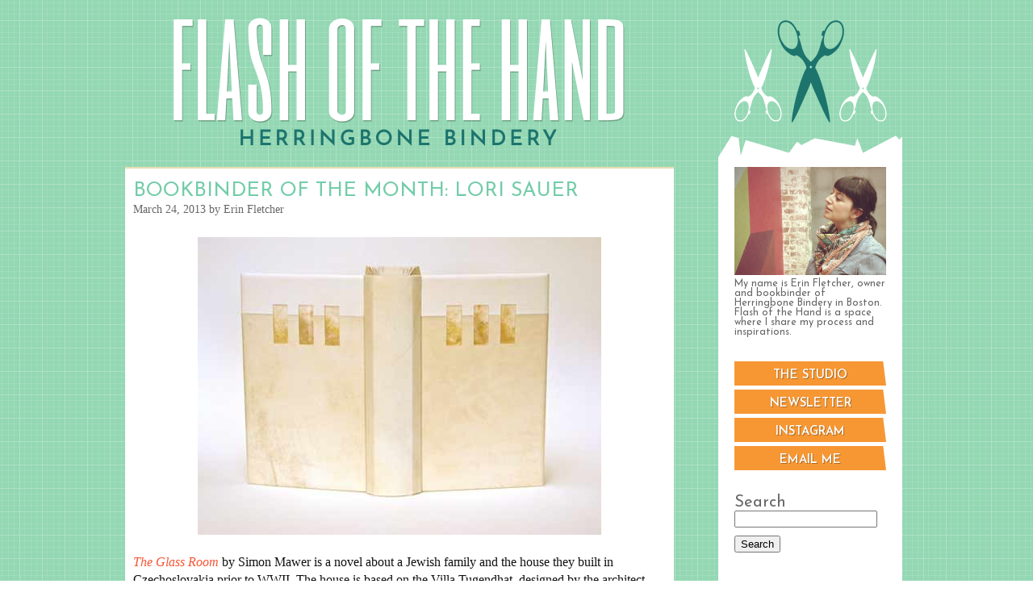

--- FILE ---
content_type: text/html; charset=UTF-8
request_url: https://www.herringbonebindery.com/blog/2013/03/24/bookbinder-of-the-month-lori-sauer-4/
body_size: 12550
content:
<!DOCTYPE html PUBLIC "-//W3C//DTD XHTML 1.0 Transitional//EN" "http://www.w3.org/TR/xhtml1/DTD/xhtml1-transitional.dtd">
<!--[if lt IE 7 ]> <html lang="en-US" class=" ie6"> <![endif]-->
<!--[if IE 7 ]>    <html lang="en-US" class="ie7"> <![endif]-->
<!--[if (gt IE 7)|!(IE)]><!--> <html lang="en-US"> <!--<![endif]-->

<head profile="http://gmpg.org/xfn/11">
	<meta http-equiv="Content-Type" content="text/html; charset=UTF-8" />
    <title>Bookbinder of the Month: Lori Sauer &#8211; Flash of the Hand</title>
	<link rel="stylesheet" type="text/css" media="all" href="https://www.herringbonebindery.com/blog/wp-content/themes/liquorice/style.css" />
	<link href="https://fonts.googleapis.com/css2?family=Josefin+Sans:wght@400;600&display=swap" rel="stylesheet"> 
	<link rel="alternate" type="application/rss+xml" title="RSS 2.0" href="https://www.herringbonebindery.com/blog/feed/" />
	<link rel="alternate" type="text/xml" title="RSS .92" href="https://www.herringbonebindery.com/blog/feed/rss/" />
	<link rel="alternate" type="application/atom+xml" title="Atom 1.0" href="https://www.herringbonebindery.com/blog/feed/atom/" />
	<link rel="pingback" href="https://www.herringbonebindery.com/blog/xmlrpc.php" />
<meta name='robots' content='max-image-preview:large' />
	<style>img:is([sizes="auto" i], [sizes^="auto," i]) { contain-intrinsic-size: 3000px 1500px }</style>
	<link rel='dns-prefetch' href='//stats.wp.com' />
<link rel='dns-prefetch' href='//jetpack.wordpress.com' />
<link rel='dns-prefetch' href='//s0.wp.com' />
<link rel='dns-prefetch' href='//public-api.wordpress.com' />
<link rel='dns-prefetch' href='//0.gravatar.com' />
<link rel='dns-prefetch' href='//1.gravatar.com' />
<link rel='dns-prefetch' href='//2.gravatar.com' />
<link rel='dns-prefetch' href='//v0.wordpress.com' />
<link rel="alternate" type="application/rss+xml" title="Flash of the Hand &raquo; Feed" href="https://www.herringbonebindery.com/blog/feed/" />
<link rel="alternate" type="application/rss+xml" title="Flash of the Hand &raquo; Comments Feed" href="https://www.herringbonebindery.com/blog/comments/feed/" />
<script type="text/javascript">
/* <![CDATA[ */
window._wpemojiSettings = {"baseUrl":"https:\/\/s.w.org\/images\/core\/emoji\/16.0.1\/72x72\/","ext":".png","svgUrl":"https:\/\/s.w.org\/images\/core\/emoji\/16.0.1\/svg\/","svgExt":".svg","source":{"concatemoji":"https:\/\/www.herringbonebindery.com\/blog\/wp-includes\/js\/wp-emoji-release.min.js?ver=6.8.3"}};
/*! This file is auto-generated */
!function(s,n){var o,i,e;function c(e){try{var t={supportTests:e,timestamp:(new Date).valueOf()};sessionStorage.setItem(o,JSON.stringify(t))}catch(e){}}function p(e,t,n){e.clearRect(0,0,e.canvas.width,e.canvas.height),e.fillText(t,0,0);var t=new Uint32Array(e.getImageData(0,0,e.canvas.width,e.canvas.height).data),a=(e.clearRect(0,0,e.canvas.width,e.canvas.height),e.fillText(n,0,0),new Uint32Array(e.getImageData(0,0,e.canvas.width,e.canvas.height).data));return t.every(function(e,t){return e===a[t]})}function u(e,t){e.clearRect(0,0,e.canvas.width,e.canvas.height),e.fillText(t,0,0);for(var n=e.getImageData(16,16,1,1),a=0;a<n.data.length;a++)if(0!==n.data[a])return!1;return!0}function f(e,t,n,a){switch(t){case"flag":return n(e,"\ud83c\udff3\ufe0f\u200d\u26a7\ufe0f","\ud83c\udff3\ufe0f\u200b\u26a7\ufe0f")?!1:!n(e,"\ud83c\udde8\ud83c\uddf6","\ud83c\udde8\u200b\ud83c\uddf6")&&!n(e,"\ud83c\udff4\udb40\udc67\udb40\udc62\udb40\udc65\udb40\udc6e\udb40\udc67\udb40\udc7f","\ud83c\udff4\u200b\udb40\udc67\u200b\udb40\udc62\u200b\udb40\udc65\u200b\udb40\udc6e\u200b\udb40\udc67\u200b\udb40\udc7f");case"emoji":return!a(e,"\ud83e\udedf")}return!1}function g(e,t,n,a){var r="undefined"!=typeof WorkerGlobalScope&&self instanceof WorkerGlobalScope?new OffscreenCanvas(300,150):s.createElement("canvas"),o=r.getContext("2d",{willReadFrequently:!0}),i=(o.textBaseline="top",o.font="600 32px Arial",{});return e.forEach(function(e){i[e]=t(o,e,n,a)}),i}function t(e){var t=s.createElement("script");t.src=e,t.defer=!0,s.head.appendChild(t)}"undefined"!=typeof Promise&&(o="wpEmojiSettingsSupports",i=["flag","emoji"],n.supports={everything:!0,everythingExceptFlag:!0},e=new Promise(function(e){s.addEventListener("DOMContentLoaded",e,{once:!0})}),new Promise(function(t){var n=function(){try{var e=JSON.parse(sessionStorage.getItem(o));if("object"==typeof e&&"number"==typeof e.timestamp&&(new Date).valueOf()<e.timestamp+604800&&"object"==typeof e.supportTests)return e.supportTests}catch(e){}return null}();if(!n){if("undefined"!=typeof Worker&&"undefined"!=typeof OffscreenCanvas&&"undefined"!=typeof URL&&URL.createObjectURL&&"undefined"!=typeof Blob)try{var e="postMessage("+g.toString()+"("+[JSON.stringify(i),f.toString(),p.toString(),u.toString()].join(",")+"));",a=new Blob([e],{type:"text/javascript"}),r=new Worker(URL.createObjectURL(a),{name:"wpTestEmojiSupports"});return void(r.onmessage=function(e){c(n=e.data),r.terminate(),t(n)})}catch(e){}c(n=g(i,f,p,u))}t(n)}).then(function(e){for(var t in e)n.supports[t]=e[t],n.supports.everything=n.supports.everything&&n.supports[t],"flag"!==t&&(n.supports.everythingExceptFlag=n.supports.everythingExceptFlag&&n.supports[t]);n.supports.everythingExceptFlag=n.supports.everythingExceptFlag&&!n.supports.flag,n.DOMReady=!1,n.readyCallback=function(){n.DOMReady=!0}}).then(function(){return e}).then(function(){var e;n.supports.everything||(n.readyCallback(),(e=n.source||{}).concatemoji?t(e.concatemoji):e.wpemoji&&e.twemoji&&(t(e.twemoji),t(e.wpemoji)))}))}((window,document),window._wpemojiSettings);
/* ]]> */
</script>
<link rel='stylesheet' id='jetpack_related-posts-css' href='https://www.herringbonebindery.com/blog/wp-content/plugins/jetpack/modules/related-posts/related-posts.css?ver=20240116' type='text/css' media='all' />
<style id='wp-emoji-styles-inline-css' type='text/css'>

	img.wp-smiley, img.emoji {
		display: inline !important;
		border: none !important;
		box-shadow: none !important;
		height: 1em !important;
		width: 1em !important;
		margin: 0 0.07em !important;
		vertical-align: -0.1em !important;
		background: none !important;
		padding: 0 !important;
	}
</style>
<link rel='stylesheet' id='wp-block-library-css' href='https://www.herringbonebindery.com/blog/wp-includes/css/dist/block-library/style.min.css?ver=6.8.3' type='text/css' media='all' />
<style id='classic-theme-styles-inline-css' type='text/css'>
/*! This file is auto-generated */
.wp-block-button__link{color:#fff;background-color:#32373c;border-radius:9999px;box-shadow:none;text-decoration:none;padding:calc(.667em + 2px) calc(1.333em + 2px);font-size:1.125em}.wp-block-file__button{background:#32373c;color:#fff;text-decoration:none}
</style>
<link rel='stylesheet' id='mediaelement-css' href='https://www.herringbonebindery.com/blog/wp-includes/js/mediaelement/mediaelementplayer-legacy.min.css?ver=4.2.17' type='text/css' media='all' />
<link rel='stylesheet' id='wp-mediaelement-css' href='https://www.herringbonebindery.com/blog/wp-includes/js/mediaelement/wp-mediaelement.min.css?ver=6.8.3' type='text/css' media='all' />
<style id='jetpack-sharing-buttons-style-inline-css' type='text/css'>
.jetpack-sharing-buttons__services-list{display:flex;flex-direction:row;flex-wrap:wrap;gap:0;list-style-type:none;margin:5px;padding:0}.jetpack-sharing-buttons__services-list.has-small-icon-size{font-size:12px}.jetpack-sharing-buttons__services-list.has-normal-icon-size{font-size:16px}.jetpack-sharing-buttons__services-list.has-large-icon-size{font-size:24px}.jetpack-sharing-buttons__services-list.has-huge-icon-size{font-size:36px}@media print{.jetpack-sharing-buttons__services-list{display:none!important}}.editor-styles-wrapper .wp-block-jetpack-sharing-buttons{gap:0;padding-inline-start:0}ul.jetpack-sharing-buttons__services-list.has-background{padding:1.25em 2.375em}
</style>
<style id='global-styles-inline-css' type='text/css'>
:root{--wp--preset--aspect-ratio--square: 1;--wp--preset--aspect-ratio--4-3: 4/3;--wp--preset--aspect-ratio--3-4: 3/4;--wp--preset--aspect-ratio--3-2: 3/2;--wp--preset--aspect-ratio--2-3: 2/3;--wp--preset--aspect-ratio--16-9: 16/9;--wp--preset--aspect-ratio--9-16: 9/16;--wp--preset--color--black: #000000;--wp--preset--color--cyan-bluish-gray: #abb8c3;--wp--preset--color--white: #ffffff;--wp--preset--color--pale-pink: #f78da7;--wp--preset--color--vivid-red: #cf2e2e;--wp--preset--color--luminous-vivid-orange: #ff6900;--wp--preset--color--luminous-vivid-amber: #fcb900;--wp--preset--color--light-green-cyan: #7bdcb5;--wp--preset--color--vivid-green-cyan: #00d084;--wp--preset--color--pale-cyan-blue: #8ed1fc;--wp--preset--color--vivid-cyan-blue: #0693e3;--wp--preset--color--vivid-purple: #9b51e0;--wp--preset--gradient--vivid-cyan-blue-to-vivid-purple: linear-gradient(135deg,rgba(6,147,227,1) 0%,rgb(155,81,224) 100%);--wp--preset--gradient--light-green-cyan-to-vivid-green-cyan: linear-gradient(135deg,rgb(122,220,180) 0%,rgb(0,208,130) 100%);--wp--preset--gradient--luminous-vivid-amber-to-luminous-vivid-orange: linear-gradient(135deg,rgba(252,185,0,1) 0%,rgba(255,105,0,1) 100%);--wp--preset--gradient--luminous-vivid-orange-to-vivid-red: linear-gradient(135deg,rgba(255,105,0,1) 0%,rgb(207,46,46) 100%);--wp--preset--gradient--very-light-gray-to-cyan-bluish-gray: linear-gradient(135deg,rgb(238,238,238) 0%,rgb(169,184,195) 100%);--wp--preset--gradient--cool-to-warm-spectrum: linear-gradient(135deg,rgb(74,234,220) 0%,rgb(151,120,209) 20%,rgb(207,42,186) 40%,rgb(238,44,130) 60%,rgb(251,105,98) 80%,rgb(254,248,76) 100%);--wp--preset--gradient--blush-light-purple: linear-gradient(135deg,rgb(255,206,236) 0%,rgb(152,150,240) 100%);--wp--preset--gradient--blush-bordeaux: linear-gradient(135deg,rgb(254,205,165) 0%,rgb(254,45,45) 50%,rgb(107,0,62) 100%);--wp--preset--gradient--luminous-dusk: linear-gradient(135deg,rgb(255,203,112) 0%,rgb(199,81,192) 50%,rgb(65,88,208) 100%);--wp--preset--gradient--pale-ocean: linear-gradient(135deg,rgb(255,245,203) 0%,rgb(182,227,212) 50%,rgb(51,167,181) 100%);--wp--preset--gradient--electric-grass: linear-gradient(135deg,rgb(202,248,128) 0%,rgb(113,206,126) 100%);--wp--preset--gradient--midnight: linear-gradient(135deg,rgb(2,3,129) 0%,rgb(40,116,252) 100%);--wp--preset--font-size--small: 13px;--wp--preset--font-size--medium: 20px;--wp--preset--font-size--large: 36px;--wp--preset--font-size--x-large: 42px;--wp--preset--spacing--20: 0.44rem;--wp--preset--spacing--30: 0.67rem;--wp--preset--spacing--40: 1rem;--wp--preset--spacing--50: 1.5rem;--wp--preset--spacing--60: 2.25rem;--wp--preset--spacing--70: 3.38rem;--wp--preset--spacing--80: 5.06rem;--wp--preset--shadow--natural: 6px 6px 9px rgba(0, 0, 0, 0.2);--wp--preset--shadow--deep: 12px 12px 50px rgba(0, 0, 0, 0.4);--wp--preset--shadow--sharp: 6px 6px 0px rgba(0, 0, 0, 0.2);--wp--preset--shadow--outlined: 6px 6px 0px -3px rgba(255, 255, 255, 1), 6px 6px rgba(0, 0, 0, 1);--wp--preset--shadow--crisp: 6px 6px 0px rgba(0, 0, 0, 1);}:where(.is-layout-flex){gap: 0.5em;}:where(.is-layout-grid){gap: 0.5em;}body .is-layout-flex{display: flex;}.is-layout-flex{flex-wrap: wrap;align-items: center;}.is-layout-flex > :is(*, div){margin: 0;}body .is-layout-grid{display: grid;}.is-layout-grid > :is(*, div){margin: 0;}:where(.wp-block-columns.is-layout-flex){gap: 2em;}:where(.wp-block-columns.is-layout-grid){gap: 2em;}:where(.wp-block-post-template.is-layout-flex){gap: 1.25em;}:where(.wp-block-post-template.is-layout-grid){gap: 1.25em;}.has-black-color{color: var(--wp--preset--color--black) !important;}.has-cyan-bluish-gray-color{color: var(--wp--preset--color--cyan-bluish-gray) !important;}.has-white-color{color: var(--wp--preset--color--white) !important;}.has-pale-pink-color{color: var(--wp--preset--color--pale-pink) !important;}.has-vivid-red-color{color: var(--wp--preset--color--vivid-red) !important;}.has-luminous-vivid-orange-color{color: var(--wp--preset--color--luminous-vivid-orange) !important;}.has-luminous-vivid-amber-color{color: var(--wp--preset--color--luminous-vivid-amber) !important;}.has-light-green-cyan-color{color: var(--wp--preset--color--light-green-cyan) !important;}.has-vivid-green-cyan-color{color: var(--wp--preset--color--vivid-green-cyan) !important;}.has-pale-cyan-blue-color{color: var(--wp--preset--color--pale-cyan-blue) !important;}.has-vivid-cyan-blue-color{color: var(--wp--preset--color--vivid-cyan-blue) !important;}.has-vivid-purple-color{color: var(--wp--preset--color--vivid-purple) !important;}.has-black-background-color{background-color: var(--wp--preset--color--black) !important;}.has-cyan-bluish-gray-background-color{background-color: var(--wp--preset--color--cyan-bluish-gray) !important;}.has-white-background-color{background-color: var(--wp--preset--color--white) !important;}.has-pale-pink-background-color{background-color: var(--wp--preset--color--pale-pink) !important;}.has-vivid-red-background-color{background-color: var(--wp--preset--color--vivid-red) !important;}.has-luminous-vivid-orange-background-color{background-color: var(--wp--preset--color--luminous-vivid-orange) !important;}.has-luminous-vivid-amber-background-color{background-color: var(--wp--preset--color--luminous-vivid-amber) !important;}.has-light-green-cyan-background-color{background-color: var(--wp--preset--color--light-green-cyan) !important;}.has-vivid-green-cyan-background-color{background-color: var(--wp--preset--color--vivid-green-cyan) !important;}.has-pale-cyan-blue-background-color{background-color: var(--wp--preset--color--pale-cyan-blue) !important;}.has-vivid-cyan-blue-background-color{background-color: var(--wp--preset--color--vivid-cyan-blue) !important;}.has-vivid-purple-background-color{background-color: var(--wp--preset--color--vivid-purple) !important;}.has-black-border-color{border-color: var(--wp--preset--color--black) !important;}.has-cyan-bluish-gray-border-color{border-color: var(--wp--preset--color--cyan-bluish-gray) !important;}.has-white-border-color{border-color: var(--wp--preset--color--white) !important;}.has-pale-pink-border-color{border-color: var(--wp--preset--color--pale-pink) !important;}.has-vivid-red-border-color{border-color: var(--wp--preset--color--vivid-red) !important;}.has-luminous-vivid-orange-border-color{border-color: var(--wp--preset--color--luminous-vivid-orange) !important;}.has-luminous-vivid-amber-border-color{border-color: var(--wp--preset--color--luminous-vivid-amber) !important;}.has-light-green-cyan-border-color{border-color: var(--wp--preset--color--light-green-cyan) !important;}.has-vivid-green-cyan-border-color{border-color: var(--wp--preset--color--vivid-green-cyan) !important;}.has-pale-cyan-blue-border-color{border-color: var(--wp--preset--color--pale-cyan-blue) !important;}.has-vivid-cyan-blue-border-color{border-color: var(--wp--preset--color--vivid-cyan-blue) !important;}.has-vivid-purple-border-color{border-color: var(--wp--preset--color--vivid-purple) !important;}.has-vivid-cyan-blue-to-vivid-purple-gradient-background{background: var(--wp--preset--gradient--vivid-cyan-blue-to-vivid-purple) !important;}.has-light-green-cyan-to-vivid-green-cyan-gradient-background{background: var(--wp--preset--gradient--light-green-cyan-to-vivid-green-cyan) !important;}.has-luminous-vivid-amber-to-luminous-vivid-orange-gradient-background{background: var(--wp--preset--gradient--luminous-vivid-amber-to-luminous-vivid-orange) !important;}.has-luminous-vivid-orange-to-vivid-red-gradient-background{background: var(--wp--preset--gradient--luminous-vivid-orange-to-vivid-red) !important;}.has-very-light-gray-to-cyan-bluish-gray-gradient-background{background: var(--wp--preset--gradient--very-light-gray-to-cyan-bluish-gray) !important;}.has-cool-to-warm-spectrum-gradient-background{background: var(--wp--preset--gradient--cool-to-warm-spectrum) !important;}.has-blush-light-purple-gradient-background{background: var(--wp--preset--gradient--blush-light-purple) !important;}.has-blush-bordeaux-gradient-background{background: var(--wp--preset--gradient--blush-bordeaux) !important;}.has-luminous-dusk-gradient-background{background: var(--wp--preset--gradient--luminous-dusk) !important;}.has-pale-ocean-gradient-background{background: var(--wp--preset--gradient--pale-ocean) !important;}.has-electric-grass-gradient-background{background: var(--wp--preset--gradient--electric-grass) !important;}.has-midnight-gradient-background{background: var(--wp--preset--gradient--midnight) !important;}.has-small-font-size{font-size: var(--wp--preset--font-size--small) !important;}.has-medium-font-size{font-size: var(--wp--preset--font-size--medium) !important;}.has-large-font-size{font-size: var(--wp--preset--font-size--large) !important;}.has-x-large-font-size{font-size: var(--wp--preset--font-size--x-large) !important;}
:where(.wp-block-post-template.is-layout-flex){gap: 1.25em;}:where(.wp-block-post-template.is-layout-grid){gap: 1.25em;}
:where(.wp-block-columns.is-layout-flex){gap: 2em;}:where(.wp-block-columns.is-layout-grid){gap: 2em;}
:root :where(.wp-block-pullquote){font-size: 1.5em;line-height: 1.6;}
</style>
<link rel='stylesheet' id='mc4wp-form-basic-css' href='https://www.herringbonebindery.com/blog/wp-content/plugins/mailchimp-for-wp/assets/css/form-basic.css?ver=4.10.7' type='text/css' media='all' />
<link rel='stylesheet' id='sharedaddy-css' href='https://www.herringbonebindery.com/blog/wp-content/plugins/jetpack/modules/sharedaddy/sharing.css?ver=15.0' type='text/css' media='all' />
<link rel='stylesheet' id='social-logos-css' href='https://www.herringbonebindery.com/blog/wp-content/plugins/jetpack/_inc/social-logos/social-logos.min.css?ver=15.0' type='text/css' media='all' />
<script type="text/javascript" id="jetpack_related-posts-js-extra">
/* <![CDATA[ */
var related_posts_js_options = {"post_heading":"h4"};
/* ]]> */
</script>
<script type="text/javascript" src="https://www.herringbonebindery.com/blog/wp-content/plugins/jetpack/_inc/build/related-posts/related-posts.min.js?ver=20240116" id="jetpack_related-posts-js"></script>
<link rel="https://api.w.org/" href="https://www.herringbonebindery.com/blog/wp-json/" /><link rel="alternate" title="JSON" type="application/json" href="https://www.herringbonebindery.com/blog/wp-json/wp/v2/posts/4992" /><link rel="EditURI" type="application/rsd+xml" title="RSD" href="https://www.herringbonebindery.com/blog/xmlrpc.php?rsd" />
<meta name="generator" content="WordPress 6.8.3" />
<link rel="canonical" href="https://www.herringbonebindery.com/blog/2013/03/24/bookbinder-of-the-month-lori-sauer-4/" />
<link rel='shortlink' href='https://wp.me/p2Btis-1iw' />
<link rel="alternate" title="oEmbed (JSON)" type="application/json+oembed" href="https://www.herringbonebindery.com/blog/wp-json/oembed/1.0/embed?url=https%3A%2F%2Fwww.herringbonebindery.com%2Fblog%2F2013%2F03%2F24%2Fbookbinder-of-the-month-lori-sauer-4%2F" />
<link rel="alternate" title="oEmbed (XML)" type="text/xml+oembed" href="https://www.herringbonebindery.com/blog/wp-json/oembed/1.0/embed?url=https%3A%2F%2Fwww.herringbonebindery.com%2Fblog%2F2013%2F03%2F24%2Fbookbinder-of-the-month-lori-sauer-4%2F&#038;format=xml" />
	<style>img#wpstats{display:none}</style>
		
<!-- Jetpack Open Graph Tags -->
<meta property="og:type" content="article" />
<meta property="og:title" content="Bookbinder of the Month: Lori Sauer" />
<meta property="og:url" content="https://www.herringbonebindery.com/blog/2013/03/24/bookbinder-of-the-month-lori-sauer-4/" />
<meta property="og:description" content="The Glass Room by Simon Mawer is a novel about a Jewish family and the house they built in Czechoslovakia prior to WWII. The house is based on the Villa Tugendhat, designed by the architect Mies va…" />
<meta property="article:published_time" content="2013-03-24T05:00:09+00:00" />
<meta property="article:modified_time" content="2025-09-15T20:25:56+00:00" />
<meta property="og:site_name" content="Flash of the Hand" />
<meta property="og:image" content="https://www.herringbonebindery.com/blog/wp-content/uploads/2013/03/glassroom-lorisauer.jpg" />
<meta property="og:image:secure_url" content="https://i0.wp.com/www.herringbonebindery.com/blog/wp-content/uploads/2013/03/glassroom-lorisauer.jpg?ssl=1" />
<meta property="og:image:width" content="500" />
<meta property="og:image:height" content="369" />
<meta property="og:image:alt" content="" />
<meta property="og:locale" content="en_US" />
<meta name="twitter:text:title" content="Bookbinder of the Month: Lori Sauer" />
<meta name="twitter:image" content="https://www.herringbonebindery.com/blog/wp-content/uploads/2013/03/glassroom-lorisauer.jpg?w=640" />
<meta name="twitter:card" content="summary_large_image" />

<!-- End Jetpack Open Graph Tags -->
  
   <!--force load the jquery library-->

</head>

<body class="wp-singular post-template-default single single-post postid-4992 single-format-standard wp-theme-liquorice" >

<div id="canvas">  

	<div id="social-icons">
		
		
					<a href="https://www.herringbonebindery.com/blog/feed/" class="rss">RSS Feed</a>
			</div><!-- #social-icons-->


 
    <ul class="skip">
      <li><a href="#primaryContent">Skip to main content</a></li>
      <li><a href="#secondaryContent">Skip to sidebar content</a></li>
      <li><a href="#footer">Skip to footer</a></li>
    </ul>

    <div id="header-wrap">
   		<div id="header"> 
					<h4 id="site-title">
                
<div id="header_crop"><a href="http://www.herringbonebindery.com/blog" id="header_link"></a></div>                
		  </h4>
      <!--by default your pages will be displayed unless you specify your own menu content under Menu through the admin panel-->
		<!-- end #header-->
      
 </div> <!-- end #header-wrap-->
 

    <div id="primaryContent">
    <div id="post-4992"  class="postWrapper post-4992 post type-post status-publish format-standard hentry category-binder-of-the-month category-bookbinding category-feature-book-of-the-week tag-beechingstoke tag-bookbinding tag-dos-rapporte tag-lori-sauer tag-ludwig-mies-van-der-rohe tag-man-booker-prize tag-simon-mawer tag-the-glass-room tag-vellum tag-villa-tugendhat">

      <h1 class="postTitle"><a href="https://www.herringbonebindery.com/blog/2013/03/24/bookbinder-of-the-month-lori-sauer-4/" rel="bookmark">Bookbinder of the Month: Lori Sauer</a></h1>
      <p class="date"><small>March 24, 2013 by Erin Fletcher</small></p>

      <div class="post">
	  	<p><a href="https://www.herringbonebindery.com/blog/wp-content/uploads/2013/03/glassroom-lorisauer.jpg"><img fetchpriority="high" decoding="async" data-attachment-id="4993" data-permalink="https://www.herringbonebindery.com/blog/2013/03/24/bookbinder-of-the-month-lori-sauer-4/glassroom-lorisauer/" data-orig-file="https://www.herringbonebindery.com/blog/wp-content/uploads/2013/03/glassroom-lorisauer.jpg" data-orig-size="500,369" data-comments-opened="1" data-image-meta="{&quot;aperture&quot;:&quot;0&quot;,&quot;credit&quot;:&quot;&quot;,&quot;camera&quot;:&quot;&quot;,&quot;caption&quot;:&quot;&quot;,&quot;created_timestamp&quot;:&quot;0&quot;,&quot;copyright&quot;:&quot;&quot;,&quot;focal_length&quot;:&quot;0&quot;,&quot;iso&quot;:&quot;0&quot;,&quot;shutter_speed&quot;:&quot;0&quot;,&quot;title&quot;:&quot;&quot;}" data-image-title="glassroom-lorisauer" data-image-description="" data-image-caption="" data-medium-file="https://www.herringbonebindery.com/blog/wp-content/uploads/2013/03/glassroom-lorisauer-300x221.jpg" data-large-file="https://www.herringbonebindery.com/blog/wp-content/uploads/2013/03/glassroom-lorisauer.jpg" class="aligncenter size-full wp-image-4993" alt="glassroom-lorisauer" src="https://www.herringbonebindery.com/blog/wp-content/uploads/2013/03/glassroom-lorisauer.jpg" width="500" height="369" srcset="https://www.herringbonebindery.com/blog/wp-content/uploads/2013/03/glassroom-lorisauer.jpg 500w, https://www.herringbonebindery.com/blog/wp-content/uploads/2013/03/glassroom-lorisauer-300x221.jpg 300w" sizes="(max-width: 500px) 100vw, 500px" /></a></p>
<p><a href="http://www.beechingstoke.plus.com/personal/the_glass_room.html" target="_blank"><em>The Glass Room</em></a> by Simon Mawer is a novel about a Jewish family and the house they built in Czechoslovakia prior to WWII. The house is based on the Villa Tugendhat, designed by the architect Mies van der Rohe in Brno in the late 1920s. The building was inscribed on the National List of Cultural Heritage in 1969 and after renovations is open to the public. The story in the novel details the plight of the family as they are forced to leave the country and the subsequent uses their house was put to.</p>
<p>In 2009, <a href="http://www.beechingstoke.plus.com/personal/lori_sauer.html" target="_blank">Lori Sauer</a> bound <em>The Glass Room</em> for the Man Booker Prize. The binding is a dos rapporté structure and is covered in two shades of vellum. The Perspex (also known as Plexiglass) inlays have dyed Tyvek underneath to simulate onyx. Lori had wanted to use real onyx as it was a major feature in the house, but the cost of having it thinly sliced for inlays was too high. The onyx wall is located in the living room of the house and is partially translucent, changing its appearance with the evening sun. The doublures are dyed Tyvek made to look similar to veins in onyx.</p>
<p>The house and its design dominate the novel. It is a very modern building with large rooms and lots of glass. Built when art deco was at its peak, Lori chose to design a binding around the motifs and in the spirit of the architecture.</p>
<div class="sharedaddy sd-sharing-enabled"><div class="robots-nocontent sd-block sd-social sd-social-icon sd-sharing"><h3 class="sd-title">Share this post:</h3><div class="sd-content"><ul><li class="share-pinterest"><a rel="nofollow noopener noreferrer"
				data-shared="sharing-pinterest-4992"
				class="share-pinterest sd-button share-icon no-text"
				href="https://www.herringbonebindery.com/blog/2013/03/24/bookbinder-of-the-month-lori-sauer-4/?share=pinterest"
				target="_blank"
				aria-labelledby="sharing-pinterest-4992"
				>
				<span id="sharing-pinterest-4992" hidden>Click to share on Pinterest (Opens in new window)</span>
				<span>Pinterest</span>
			</a></li><li class="share-facebook"><a rel="nofollow noopener noreferrer"
				data-shared="sharing-facebook-4992"
				class="share-facebook sd-button share-icon no-text"
				href="https://www.herringbonebindery.com/blog/2013/03/24/bookbinder-of-the-month-lori-sauer-4/?share=facebook"
				target="_blank"
				aria-labelledby="sharing-facebook-4992"
				>
				<span id="sharing-facebook-4992" hidden>Click to share on Facebook (Opens in new window)</span>
				<span>Facebook</span>
			</a></li><li class="share-twitter"><a rel="nofollow noopener noreferrer"
				data-shared="sharing-twitter-4992"
				class="share-twitter sd-button share-icon no-text"
				href="https://www.herringbonebindery.com/blog/2013/03/24/bookbinder-of-the-month-lori-sauer-4/?share=twitter"
				target="_blank"
				aria-labelledby="sharing-twitter-4992"
				>
				<span id="sharing-twitter-4992" hidden>Click to share on X (Opens in new window)</span>
				<span>X</span>
			</a></li><li class="share-tumblr"><a rel="nofollow noopener noreferrer"
				data-shared="sharing-tumblr-4992"
				class="share-tumblr sd-button share-icon no-text"
				href="https://www.herringbonebindery.com/blog/2013/03/24/bookbinder-of-the-month-lori-sauer-4/?share=tumblr"
				target="_blank"
				aria-labelledby="sharing-tumblr-4992"
				>
				<span id="sharing-tumblr-4992" hidden>Click to share on Tumblr (Opens in new window)</span>
				<span>Tumblr</span>
			</a></li><li class="share-email"><a rel="nofollow noopener noreferrer"
				data-shared="sharing-email-4992"
				class="share-email sd-button share-icon no-text"
				href="mailto:?subject=%5BShared%20Post%5D%20Bookbinder%20of%20the%20Month%3A%20Lori%20Sauer&#038;body=https%3A%2F%2Fwww.herringbonebindery.com%2Fblog%2F2013%2F03%2F24%2Fbookbinder-of-the-month-lori-sauer-4%2F&#038;share=email"
				target="_blank"
				aria-labelledby="sharing-email-4992"
				data-email-share-error-title="Do you have email set up?" data-email-share-error-text="If you&#039;re having problems sharing via email, you might not have email set up for your browser. You may need to create a new email yourself." data-email-share-nonce="54ab5559e5" data-email-share-track-url="https://www.herringbonebindery.com/blog/2013/03/24/bookbinder-of-the-month-lori-sauer-4/?share=email">
				<span id="sharing-email-4992" hidden>Click to email a link to a friend (Opens in new window)</span>
				<span>Email</span>
			</a></li><li class="share-end"></li></ul></div></div></div>
<div id='jp-relatedposts' class='jp-relatedposts' >
	<h3 class="jp-relatedposts-headline"><em>Related</em></h3>
</div></div>
		  <p class="postMeta">Category: <a href="https://www.herringbonebindery.com/blog/category/binder-of-the-month/" rel="category tag">binder of the month</a>, <a href="https://www.herringbonebindery.com/blog/category/bookbinding/" rel="category tag">bookbinding</a>, <a href="https://www.herringbonebindery.com/blog/category/binder-of-the-month/feature-book-of-the-week/" rel="category tag">feature book of the week</a> | Tags: <a href="https://www.herringbonebindery.com/blog/tag/beechingstoke/" rel="tag">beechingstoke</a>, <a href="https://www.herringbonebindery.com/blog/tag/bookbinding/" rel="tag">bookbinding</a>, <a href="https://www.herringbonebindery.com/blog/tag/dos-rapporte/" rel="tag">dos rapporte</a>, <a href="https://www.herringbonebindery.com/blog/tag/lori-sauer/" rel="tag">lori sauer</a>, <a href="https://www.herringbonebindery.com/blog/tag/ludwig-mies-van-der-rohe/" rel="tag">ludwig mies van der rohe</a>, <a href="https://www.herringbonebindery.com/blog/tag/man-booker-prize/" rel="tag">man booker prize</a>, <a href="https://www.herringbonebindery.com/blog/tag/simon-mawer/" rel="tag">simon mawer</a>, <a href="https://www.herringbonebindery.com/blog/tag/the-glass-room/" rel="tag">the glass room</a>, <a href="https://www.herringbonebindery.com/blog/tag/vellum/" rel="tag">vellum</a>, <a href="https://www.herringbonebindery.com/blog/tag/villa-tugendhat/" rel="tag">villa tugendhat</a> </p>
            <hr class="noCss" />

    </div>
    <div class="post-link">
     <div class="pagination-newer"><a href="https://www.herringbonebindery.com/blog/2013/03/23/daily-glimpse-with-meg-13/" rel="prev">Daily Glimpse with Meg</a></div> 
      <div class="pagination-older"><a href="https://www.herringbonebindery.com/blog/2013/03/24/daily-glimpse-with-meg-14/" rel="next">Daily Glimpse with Meg</a></div>
	</div>
	
	<p></p>


<p></p>
      </div>

      <div id="secondaryContent">
        <ul>

<li id="custom_html-3" class="widget_text widget widget_custom_html"><div class="textwidget custom-html-widget"><img src="https://www.herringbonebindery.com/blog/wp-content/themes/liquorice/images/bio_photo.jpg" width="188" height="134" alt="" style="padding-bottom:5px;" />
<div class="secondarybiotext">My name is Erin Fletcher, owner and bookbinder of Herringbone Bindery in Boston.  Flash of the Hand is a space where I share my process and inspirations.</div>

<a href="https://www.herringbonebindery.com/" id="visitstudio_button">The Studio</a><a href="https://www.herringbonebindery.com/blog/newsletter-signup/" id="newsletter_signup_button">Newsletter</a><a href="https://www.instagram.com/herringbonebindery/" id="instagram_wide_button">Instagram</a><a href="https://www.herringbonebindery.com/contact/contact.html" id="emailme_button">Email me</a></div></li><li id="search-2" class="widget widget_search">Search<form role="search" method="get" id="searchform" class="searchform" action="https://www.herringbonebindery.com/blog/">
				<div>
					<label class="screen-reader-text" for="s">Search for:</label>
					<input type="text" value="" name="s" id="s" />
					<input type="submit" id="searchsubmit" value="Search" />
				</div>
			</form></li><li id="archives-3" class="widget widget_archive">Archives		<label class="screen-reader-text" for="archives-dropdown-3">Archives</label>
		<select id="archives-dropdown-3" name="archive-dropdown">
			
			<option value="">Select Month</option>
				<option value='https://www.herringbonebindery.com/blog/2025/05/'> May 2025 </option>
	<option value='https://www.herringbonebindery.com/blog/2024/05/'> May 2024 </option>
	<option value='https://www.herringbonebindery.com/blog/2023/06/'> June 2023 </option>
	<option value='https://www.herringbonebindery.com/blog/2022/12/'> December 2022 </option>
	<option value='https://www.herringbonebindery.com/blog/2022/11/'> November 2022 </option>
	<option value='https://www.herringbonebindery.com/blog/2022/09/'> September 2022 </option>
	<option value='https://www.herringbonebindery.com/blog/2022/06/'> June 2022 </option>
	<option value='https://www.herringbonebindery.com/blog/2022/05/'> May 2022 </option>
	<option value='https://www.herringbonebindery.com/blog/2022/04/'> April 2022 </option>
	<option value='https://www.herringbonebindery.com/blog/2022/02/'> February 2022 </option>
	<option value='https://www.herringbonebindery.com/blog/2021/12/'> December 2021 </option>
	<option value='https://www.herringbonebindery.com/blog/2021/09/'> September 2021 </option>
	<option value='https://www.herringbonebindery.com/blog/2021/08/'> August 2021 </option>
	<option value='https://www.herringbonebindery.com/blog/2021/07/'> July 2021 </option>
	<option value='https://www.herringbonebindery.com/blog/2021/06/'> June 2021 </option>
	<option value='https://www.herringbonebindery.com/blog/2021/05/'> May 2021 </option>
	<option value='https://www.herringbonebindery.com/blog/2021/04/'> April 2021 </option>
	<option value='https://www.herringbonebindery.com/blog/2021/03/'> March 2021 </option>
	<option value='https://www.herringbonebindery.com/blog/2021/01/'> January 2021 </option>
	<option value='https://www.herringbonebindery.com/blog/2020/12/'> December 2020 </option>
	<option value='https://www.herringbonebindery.com/blog/2020/10/'> October 2020 </option>
	<option value='https://www.herringbonebindery.com/blog/2020/09/'> September 2020 </option>
	<option value='https://www.herringbonebindery.com/blog/2020/08/'> August 2020 </option>
	<option value='https://www.herringbonebindery.com/blog/2020/07/'> July 2020 </option>
	<option value='https://www.herringbonebindery.com/blog/2020/06/'> June 2020 </option>
	<option value='https://www.herringbonebindery.com/blog/2020/05/'> May 2020 </option>
	<option value='https://www.herringbonebindery.com/blog/2020/04/'> April 2020 </option>
	<option value='https://www.herringbonebindery.com/blog/2020/03/'> March 2020 </option>
	<option value='https://www.herringbonebindery.com/blog/2020/02/'> February 2020 </option>
	<option value='https://www.herringbonebindery.com/blog/2020/01/'> January 2020 </option>
	<option value='https://www.herringbonebindery.com/blog/2019/10/'> October 2019 </option>
	<option value='https://www.herringbonebindery.com/blog/2019/09/'> September 2019 </option>
	<option value='https://www.herringbonebindery.com/blog/2019/08/'> August 2019 </option>
	<option value='https://www.herringbonebindery.com/blog/2019/06/'> June 2019 </option>
	<option value='https://www.herringbonebindery.com/blog/2019/05/'> May 2019 </option>
	<option value='https://www.herringbonebindery.com/blog/2019/04/'> April 2019 </option>
	<option value='https://www.herringbonebindery.com/blog/2019/03/'> March 2019 </option>
	<option value='https://www.herringbonebindery.com/blog/2019/02/'> February 2019 </option>
	<option value='https://www.herringbonebindery.com/blog/2019/01/'> January 2019 </option>
	<option value='https://www.herringbonebindery.com/blog/2018/12/'> December 2018 </option>
	<option value='https://www.herringbonebindery.com/blog/2018/11/'> November 2018 </option>
	<option value='https://www.herringbonebindery.com/blog/2018/09/'> September 2018 </option>
	<option value='https://www.herringbonebindery.com/blog/2018/08/'> August 2018 </option>
	<option value='https://www.herringbonebindery.com/blog/2018/07/'> July 2018 </option>
	<option value='https://www.herringbonebindery.com/blog/2018/06/'> June 2018 </option>
	<option value='https://www.herringbonebindery.com/blog/2018/05/'> May 2018 </option>
	<option value='https://www.herringbonebindery.com/blog/2018/04/'> April 2018 </option>
	<option value='https://www.herringbonebindery.com/blog/2018/03/'> March 2018 </option>
	<option value='https://www.herringbonebindery.com/blog/2018/02/'> February 2018 </option>
	<option value='https://www.herringbonebindery.com/blog/2018/01/'> January 2018 </option>
	<option value='https://www.herringbonebindery.com/blog/2017/12/'> December 2017 </option>
	<option value='https://www.herringbonebindery.com/blog/2017/11/'> November 2017 </option>
	<option value='https://www.herringbonebindery.com/blog/2017/10/'> October 2017 </option>
	<option value='https://www.herringbonebindery.com/blog/2017/09/'> September 2017 </option>
	<option value='https://www.herringbonebindery.com/blog/2017/08/'> August 2017 </option>
	<option value='https://www.herringbonebindery.com/blog/2017/06/'> June 2017 </option>
	<option value='https://www.herringbonebindery.com/blog/2017/05/'> May 2017 </option>
	<option value='https://www.herringbonebindery.com/blog/2017/04/'> April 2017 </option>
	<option value='https://www.herringbonebindery.com/blog/2017/03/'> March 2017 </option>
	<option value='https://www.herringbonebindery.com/blog/2017/02/'> February 2017 </option>
	<option value='https://www.herringbonebindery.com/blog/2017/01/'> January 2017 </option>
	<option value='https://www.herringbonebindery.com/blog/2016/12/'> December 2016 </option>
	<option value='https://www.herringbonebindery.com/blog/2016/11/'> November 2016 </option>
	<option value='https://www.herringbonebindery.com/blog/2016/10/'> October 2016 </option>
	<option value='https://www.herringbonebindery.com/blog/2016/09/'> September 2016 </option>
	<option value='https://www.herringbonebindery.com/blog/2016/07/'> July 2016 </option>
	<option value='https://www.herringbonebindery.com/blog/2016/06/'> June 2016 </option>
	<option value='https://www.herringbonebindery.com/blog/2016/05/'> May 2016 </option>
	<option value='https://www.herringbonebindery.com/blog/2016/04/'> April 2016 </option>
	<option value='https://www.herringbonebindery.com/blog/2016/03/'> March 2016 </option>
	<option value='https://www.herringbonebindery.com/blog/2016/02/'> February 2016 </option>
	<option value='https://www.herringbonebindery.com/blog/2016/01/'> January 2016 </option>
	<option value='https://www.herringbonebindery.com/blog/2015/12/'> December 2015 </option>
	<option value='https://www.herringbonebindery.com/blog/2015/11/'> November 2015 </option>
	<option value='https://www.herringbonebindery.com/blog/2015/10/'> October 2015 </option>
	<option value='https://www.herringbonebindery.com/blog/2015/09/'> September 2015 </option>
	<option value='https://www.herringbonebindery.com/blog/2015/08/'> August 2015 </option>
	<option value='https://www.herringbonebindery.com/blog/2015/07/'> July 2015 </option>
	<option value='https://www.herringbonebindery.com/blog/2015/06/'> June 2015 </option>
	<option value='https://www.herringbonebindery.com/blog/2015/05/'> May 2015 </option>
	<option value='https://www.herringbonebindery.com/blog/2015/04/'> April 2015 </option>
	<option value='https://www.herringbonebindery.com/blog/2015/03/'> March 2015 </option>
	<option value='https://www.herringbonebindery.com/blog/2015/02/'> February 2015 </option>
	<option value='https://www.herringbonebindery.com/blog/2015/01/'> January 2015 </option>
	<option value='https://www.herringbonebindery.com/blog/2014/12/'> December 2014 </option>
	<option value='https://www.herringbonebindery.com/blog/2014/11/'> November 2014 </option>
	<option value='https://www.herringbonebindery.com/blog/2014/10/'> October 2014 </option>
	<option value='https://www.herringbonebindery.com/blog/2014/09/'> September 2014 </option>
	<option value='https://www.herringbonebindery.com/blog/2014/08/'> August 2014 </option>
	<option value='https://www.herringbonebindery.com/blog/2014/07/'> July 2014 </option>
	<option value='https://www.herringbonebindery.com/blog/2014/06/'> June 2014 </option>
	<option value='https://www.herringbonebindery.com/blog/2014/05/'> May 2014 </option>
	<option value='https://www.herringbonebindery.com/blog/2014/04/'> April 2014 </option>
	<option value='https://www.herringbonebindery.com/blog/2014/03/'> March 2014 </option>
	<option value='https://www.herringbonebindery.com/blog/2014/02/'> February 2014 </option>
	<option value='https://www.herringbonebindery.com/blog/2014/01/'> January 2014 </option>
	<option value='https://www.herringbonebindery.com/blog/2013/12/'> December 2013 </option>
	<option value='https://www.herringbonebindery.com/blog/2013/11/'> November 2013 </option>
	<option value='https://www.herringbonebindery.com/blog/2013/10/'> October 2013 </option>
	<option value='https://www.herringbonebindery.com/blog/2013/09/'> September 2013 </option>
	<option value='https://www.herringbonebindery.com/blog/2013/08/'> August 2013 </option>
	<option value='https://www.herringbonebindery.com/blog/2013/07/'> July 2013 </option>
	<option value='https://www.herringbonebindery.com/blog/2013/06/'> June 2013 </option>
	<option value='https://www.herringbonebindery.com/blog/2013/05/'> May 2013 </option>
	<option value='https://www.herringbonebindery.com/blog/2013/04/'> April 2013 </option>
	<option value='https://www.herringbonebindery.com/blog/2013/03/'> March 2013 </option>
	<option value='https://www.herringbonebindery.com/blog/2013/02/'> February 2013 </option>
	<option value='https://www.herringbonebindery.com/blog/2013/01/'> January 2013 </option>
	<option value='https://www.herringbonebindery.com/blog/2012/12/'> December 2012 </option>
	<option value='https://www.herringbonebindery.com/blog/2012/11/'> November 2012 </option>
	<option value='https://www.herringbonebindery.com/blog/2012/10/'> October 2012 </option>
	<option value='https://www.herringbonebindery.com/blog/2012/09/'> September 2012 </option>
	<option value='https://www.herringbonebindery.com/blog/2012/08/'> August 2012 </option>
	<option value='https://www.herringbonebindery.com/blog/2012/07/'> July 2012 </option>

		</select>

			<script type="text/javascript">
/* <![CDATA[ */

(function() {
	var dropdown = document.getElementById( "archives-dropdown-3" );
	function onSelectChange() {
		if ( dropdown.options[ dropdown.selectedIndex ].value !== '' ) {
			document.location.href = this.options[ this.selectedIndex ].value;
		}
	}
	dropdown.onchange = onSelectChange;
})();

/* ]]> */
</script>
</li>
</ul>      </div>

      <div id="footer">
       <p>Copyright &copy; 2026 Erin Fletcher</p>
        <script type="speculationrules">
{"prefetch":[{"source":"document","where":{"and":[{"href_matches":"\/blog\/*"},{"not":{"href_matches":["\/blog\/wp-*.php","\/blog\/wp-admin\/*","\/blog\/wp-content\/uploads\/*","\/blog\/wp-content\/*","\/blog\/wp-content\/plugins\/*","\/blog\/wp-content\/themes\/liquorice\/*","\/blog\/*\\?(.+)"]}},{"not":{"selector_matches":"a[rel~=\"nofollow\"]"}},{"not":{"selector_matches":".no-prefetch, .no-prefetch a"}}]},"eagerness":"conservative"}]}
</script>
		<div id="jp-carousel-loading-overlay">
			<div id="jp-carousel-loading-wrapper">
				<span id="jp-carousel-library-loading">&nbsp;</span>
			</div>
		</div>
		<div class="jp-carousel-overlay jp-carousel-light" style="display: none;">

		<div class="jp-carousel-container jp-carousel-light">
			<!-- The Carousel Swiper -->
			<div
				class="jp-carousel-wrap swiper jp-carousel-swiper-container jp-carousel-transitions"
				itemscope
				itemtype="https://schema.org/ImageGallery">
				<div class="jp-carousel swiper-wrapper"></div>
				<div class="jp-swiper-button-prev swiper-button-prev">
					<svg width="25" height="24" viewBox="0 0 25 24" fill="none" xmlns="http://www.w3.org/2000/svg">
						<mask id="maskPrev" mask-type="alpha" maskUnits="userSpaceOnUse" x="8" y="6" width="9" height="12">
							<path d="M16.2072 16.59L11.6496 12L16.2072 7.41L14.8041 6L8.8335 12L14.8041 18L16.2072 16.59Z" fill="white"/>
						</mask>
						<g mask="url(#maskPrev)">
							<rect x="0.579102" width="23.8823" height="24" fill="#FFFFFF"/>
						</g>
					</svg>
				</div>
				<div class="jp-swiper-button-next swiper-button-next">
					<svg width="25" height="24" viewBox="0 0 25 24" fill="none" xmlns="http://www.w3.org/2000/svg">
						<mask id="maskNext" mask-type="alpha" maskUnits="userSpaceOnUse" x="8" y="6" width="8" height="12">
							<path d="M8.59814 16.59L13.1557 12L8.59814 7.41L10.0012 6L15.9718 12L10.0012 18L8.59814 16.59Z" fill="white"/>
						</mask>
						<g mask="url(#maskNext)">
							<rect x="0.34375" width="23.8822" height="24" fill="#FFFFFF"/>
						</g>
					</svg>
				</div>
			</div>
			<!-- The main close buton -->
			<div class="jp-carousel-close-hint">
				<svg width="25" height="24" viewBox="0 0 25 24" fill="none" xmlns="http://www.w3.org/2000/svg">
					<mask id="maskClose" mask-type="alpha" maskUnits="userSpaceOnUse" x="5" y="5" width="15" height="14">
						<path d="M19.3166 6.41L17.9135 5L12.3509 10.59L6.78834 5L5.38525 6.41L10.9478 12L5.38525 17.59L6.78834 19L12.3509 13.41L17.9135 19L19.3166 17.59L13.754 12L19.3166 6.41Z" fill="white"/>
					</mask>
					<g mask="url(#maskClose)">
						<rect x="0.409668" width="23.8823" height="24" fill="#FFFFFF"/>
					</g>
				</svg>
			</div>
			<!-- Image info, comments and meta -->
			<div class="jp-carousel-info">
				<div class="jp-carousel-info-footer">
					<div class="jp-carousel-pagination-container">
						<div class="jp-swiper-pagination swiper-pagination"></div>
						<div class="jp-carousel-pagination"></div>
					</div>
					<div class="jp-carousel-photo-title-container">
						<h2 class="jp-carousel-photo-caption"></h2>
					</div>
					<div class="jp-carousel-photo-icons-container">
						<a href="#" class="jp-carousel-icon-btn jp-carousel-icon-info" aria-label="Toggle photo metadata visibility">
							<span class="jp-carousel-icon">
								<svg width="25" height="24" viewBox="0 0 25 24" fill="none" xmlns="http://www.w3.org/2000/svg">
									<mask id="maskInfo" mask-type="alpha" maskUnits="userSpaceOnUse" x="2" y="2" width="21" height="20">
										<path fill-rule="evenodd" clip-rule="evenodd" d="M12.7537 2C7.26076 2 2.80273 6.48 2.80273 12C2.80273 17.52 7.26076 22 12.7537 22C18.2466 22 22.7046 17.52 22.7046 12C22.7046 6.48 18.2466 2 12.7537 2ZM11.7586 7V9H13.7488V7H11.7586ZM11.7586 11V17H13.7488V11H11.7586ZM4.79292 12C4.79292 16.41 8.36531 20 12.7537 20C17.142 20 20.7144 16.41 20.7144 12C20.7144 7.59 17.142 4 12.7537 4C8.36531 4 4.79292 7.59 4.79292 12Z" fill="white"/>
									</mask>
									<g mask="url(#maskInfo)">
										<rect x="0.8125" width="23.8823" height="24" fill="#FFFFFF"/>
									</g>
								</svg>
							</span>
						</a>
												<a href="#" class="jp-carousel-icon-btn jp-carousel-icon-comments" aria-label="Toggle photo comments visibility">
							<span class="jp-carousel-icon">
								<svg width="25" height="24" viewBox="0 0 25 24" fill="none" xmlns="http://www.w3.org/2000/svg">
									<mask id="maskComments" mask-type="alpha" maskUnits="userSpaceOnUse" x="2" y="2" width="21" height="20">
										<path fill-rule="evenodd" clip-rule="evenodd" d="M4.3271 2H20.2486C21.3432 2 22.2388 2.9 22.2388 4V16C22.2388 17.1 21.3432 18 20.2486 18H6.31729L2.33691 22V4C2.33691 2.9 3.2325 2 4.3271 2ZM6.31729 16H20.2486V4H4.3271V18L6.31729 16Z" fill="white"/>
									</mask>
									<g mask="url(#maskComments)">
										<rect x="0.34668" width="23.8823" height="24" fill="#FFFFFF"/>
									</g>
								</svg>

								<span class="jp-carousel-has-comments-indicator" aria-label="This image has comments."></span>
							</span>
						</a>
											</div>
				</div>
				<div class="jp-carousel-info-extra">
					<div class="jp-carousel-info-content-wrapper">
						<div class="jp-carousel-photo-title-container">
							<h2 class="jp-carousel-photo-title"></h2>
						</div>
						<div class="jp-carousel-comments-wrapper">
															<div id="jp-carousel-comments-loading">
									<span>Loading Comments...</span>
								</div>
								<div class="jp-carousel-comments"></div>
								<div id="jp-carousel-comment-form-container">
									<span id="jp-carousel-comment-form-spinner">&nbsp;</span>
									<div id="jp-carousel-comment-post-results"></div>
																														<div id="jp-carousel-comment-form-commenting-as">
												<p id="jp-carousel-commenting-as">
													You must be <a href="#" class="jp-carousel-comment-login">logged in</a> to post a comment.												</p>
											</div>
																											</div>
													</div>
						<div class="jp-carousel-image-meta">
							<div class="jp-carousel-title-and-caption">
								<div class="jp-carousel-photo-info">
									<h3 class="jp-carousel-caption" itemprop="caption description"></h3>
								</div>

								<div class="jp-carousel-photo-description"></div>
							</div>
							<ul class="jp-carousel-image-exif" style="display: none;"></ul>
							<a class="jp-carousel-image-download" href="#" target="_blank" style="display: none;">
								<svg width="25" height="24" viewBox="0 0 25 24" fill="none" xmlns="http://www.w3.org/2000/svg">
									<mask id="mask0" mask-type="alpha" maskUnits="userSpaceOnUse" x="3" y="3" width="19" height="18">
										<path fill-rule="evenodd" clip-rule="evenodd" d="M5.84615 5V19H19.7775V12H21.7677V19C21.7677 20.1 20.8721 21 19.7775 21H5.84615C4.74159 21 3.85596 20.1 3.85596 19V5C3.85596 3.9 4.74159 3 5.84615 3H12.8118V5H5.84615ZM14.802 5V3H21.7677V10H19.7775V6.41L9.99569 16.24L8.59261 14.83L18.3744 5H14.802Z" fill="white"/>
									</mask>
									<g mask="url(#mask0)">
										<rect x="0.870605" width="23.8823" height="24" fill="#FFFFFF"/>
									</g>
								</svg>
								<span class="jp-carousel-download-text"></span>
							</a>
							<div class="jp-carousel-image-map" style="display: none;"></div>
						</div>
					</div>
				</div>
			</div>
		</div>

		</div>
		
	<script type="text/javascript">
		window.WPCOM_sharing_counts = {"https:\/\/www.herringbonebindery.com\/blog\/2013\/03\/24\/bookbinder-of-the-month-lori-sauer-4\/":4992};
	</script>
						<link rel='stylesheet' id='jetpack-swiper-library-css' href='https://www.herringbonebindery.com/blog/wp-content/plugins/jetpack/_inc/blocks/swiper.css?ver=15.0' type='text/css' media='all' />
<link rel='stylesheet' id='jetpack-carousel-css' href='https://www.herringbonebindery.com/blog/wp-content/plugins/jetpack/modules/carousel/jetpack-carousel.css?ver=15.0' type='text/css' media='all' />
<script type="text/javascript" id="jetpack-stats-js-before">
/* <![CDATA[ */
_stq = window._stq || [];
_stq.push([ "view", JSON.parse("{\"v\":\"ext\",\"blog\":\"38483428\",\"post\":\"4992\",\"tz\":\"-5\",\"srv\":\"www.herringbonebindery.com\",\"j\":\"1:15.0\"}") ]);
_stq.push([ "clickTrackerInit", "38483428", "4992" ]);
/* ]]> */
</script>
<script type="text/javascript" src="https://stats.wp.com/e-202603.js" id="jetpack-stats-js" defer="defer" data-wp-strategy="defer"></script>
<script type="text/javascript" id="jetpack-carousel-js-extra">
/* <![CDATA[ */
var jetpackSwiperLibraryPath = {"url":"https:\/\/www.herringbonebindery.com\/blog\/wp-content\/plugins\/jetpack\/_inc\/blocks\/swiper.js"};
var jetpackCarouselStrings = {"widths":[370,700,1000,1200,1400,2000],"is_logged_in":"","lang":"en","ajaxurl":"https:\/\/www.herringbonebindery.com\/blog\/wp-admin\/admin-ajax.php","nonce":"43087bb558","display_exif":"1","display_comments":"1","single_image_gallery":"1","single_image_gallery_media_file":"","background_color":"white","comment":"Comment","post_comment":"Post Comment","write_comment":"Write a Comment...","loading_comments":"Loading Comments...","image_label":"Open image in full-screen.","download_original":"View full size <span class=\"photo-size\">{0}<span class=\"photo-size-times\">\u00d7<\/span>{1}<\/span>","no_comment_text":"Please be sure to submit some text with your comment.","no_comment_email":"Please provide an email address to comment.","no_comment_author":"Please provide your name to comment.","comment_post_error":"Sorry, but there was an error posting your comment. Please try again later.","comment_approved":"Your comment was approved.","comment_unapproved":"Your comment is in moderation.","camera":"Camera","aperture":"Aperture","shutter_speed":"Shutter Speed","focal_length":"Focal Length","copyright":"Copyright","comment_registration":"1","require_name_email":"1","login_url":"https:\/\/www.herringbonebindery.com\/blog\/wp-login.php?redirect_to=https%3A%2F%2Fwww.herringbonebindery.com%2Fblog%2F2013%2F03%2F24%2Fbookbinder-of-the-month-lori-sauer-4%2F","blog_id":"1","meta_data":["camera","aperture","shutter_speed","focal_length","copyright"]};
/* ]]> */
</script>
<script type="text/javascript" src="https://www.herringbonebindery.com/blog/wp-content/plugins/jetpack/_inc/build/carousel/jetpack-carousel.min.js?ver=15.0" id="jetpack-carousel-js"></script>
<script type="text/javascript" src="https://www.herringbonebindery.com/blog/wp-includes/js/comment-reply.min.js?ver=6.8.3" id="comment-reply-js" async="async" data-wp-strategy="async"></script>
<script type="text/javascript" src="https://www.herringbonebindery.com/blog/wp-includes/js/jquery/jquery.min.js?ver=3.7.1" id="jquery-core-js"></script>
<script type="text/javascript" src="https://www.herringbonebindery.com/blog/wp-includes/js/jquery/jquery-migrate.min.js?ver=3.4.1" id="jquery-migrate-js"></script>
<script type="text/javascript" id="sharing-js-js-extra">
/* <![CDATA[ */
var sharing_js_options = {"lang":"en","counts":"1","is_stats_active":"1"};
/* ]]> */
</script>
<script type="text/javascript" src="https://www.herringbonebindery.com/blog/wp-content/plugins/jetpack/_inc/build/sharedaddy/sharing.min.js?ver=15.0" id="sharing-js-js"></script>
<script type="text/javascript" id="sharing-js-js-after">
/* <![CDATA[ */
var windowOpen;
			( function () {
				function matches( el, sel ) {
					return !! (
						el.matches && el.matches( sel ) ||
						el.msMatchesSelector && el.msMatchesSelector( sel )
					);
				}

				document.body.addEventListener( 'click', function ( event ) {
					if ( ! event.target ) {
						return;
					}

					var el;
					if ( matches( event.target, 'a.share-facebook' ) ) {
						el = event.target;
					} else if ( event.target.parentNode && matches( event.target.parentNode, 'a.share-facebook' ) ) {
						el = event.target.parentNode;
					}

					if ( el ) {
						event.preventDefault();

						// If there's another sharing window open, close it.
						if ( typeof windowOpen !== 'undefined' ) {
							windowOpen.close();
						}
						windowOpen = window.open( el.getAttribute( 'href' ), 'wpcomfacebook', 'menubar=1,resizable=1,width=600,height=400' );
						return false;
					}
				} );
			} )();
var windowOpen;
			( function () {
				function matches( el, sel ) {
					return !! (
						el.matches && el.matches( sel ) ||
						el.msMatchesSelector && el.msMatchesSelector( sel )
					);
				}

				document.body.addEventListener( 'click', function ( event ) {
					if ( ! event.target ) {
						return;
					}

					var el;
					if ( matches( event.target, 'a.share-twitter' ) ) {
						el = event.target;
					} else if ( event.target.parentNode && matches( event.target.parentNode, 'a.share-twitter' ) ) {
						el = event.target.parentNode;
					}

					if ( el ) {
						event.preventDefault();

						// If there's another sharing window open, close it.
						if ( typeof windowOpen !== 'undefined' ) {
							windowOpen.close();
						}
						windowOpen = window.open( el.getAttribute( 'href' ), 'wpcomtwitter', 'menubar=1,resizable=1,width=600,height=350' );
						return false;
					}
				} );
			} )();
var windowOpen;
			( function () {
				function matches( el, sel ) {
					return !! (
						el.matches && el.matches( sel ) ||
						el.msMatchesSelector && el.msMatchesSelector( sel )
					);
				}

				document.body.addEventListener( 'click', function ( event ) {
					if ( ! event.target ) {
						return;
					}

					var el;
					if ( matches( event.target, 'a.share-tumblr' ) ) {
						el = event.target;
					} else if ( event.target.parentNode && matches( event.target.parentNode, 'a.share-tumblr' ) ) {
						el = event.target.parentNode;
					}

					if ( el ) {
						event.preventDefault();

						// If there's another sharing window open, close it.
						if ( typeof windowOpen !== 'undefined' ) {
							windowOpen.close();
						}
						windowOpen = window.open( el.getAttribute( 'href' ), 'wpcomtumblr', 'menubar=1,resizable=1,width=450,height=450' );
						return false;
					}
				} );
			} )();
/* ]]> */
</script>
      </div>
      
    </div>

  </body>
</html>
<!-- Dynamic page generated in 0.460 seconds. -->
<!-- Cached page generated by WP-Super-Cache on 2026-01-13 21:22:04 -->

<!-- super cache -->

--- FILE ---
content_type: text/css
request_url: https://www.herringbonebindery.com/blog/wp-content/themes/liquorice/style.css
body_size: 5202
content:
/**
 
  Theme Name: Liquorice - Custom for HB
  Theme URI:  http://www.nudgedesign.ca/wordpress-themes/liquorice
  Version: 99
  Author: Nudge Design
  Author URI: http://www.nudgedesign.ca
  Tags: custom-background, two-columns, fixed-width, right-sidebar, light, brown, orange, blue
  License: GNU General Public License v2.0 
  License URI: http://www.gnu.org/licenses/gpl-2.0.html
  Description: Customized version of Liquorice by Jason Fletcher
*/



html, body, div, span, applet, object, iframe,
h1, h2, h3, h4, h5, h6, p, blockquote, pre,
a, abbr, acronym, address, big, cite, code,
del, dfn, em, font, img, ins, kbd, q, s, samp,
small, strike, strong, sub, sup, tt, var,
b, u, i, center,
dl, dt, dd, ol, ul, li,
fieldset, form, label, legend,
table, caption, tbody, tfoot, thead, tr, th, td {
	margin: 0;
	padding: 0;
	border: 0;
	outline: 0;
	vertical-align: baseline;
	background: transparent;
}
html {
	overflow-y: scroll;
}
body {
	background: url(images/page_background.png) repeat ;
	background-attachment:fixed;
	color:#121212; 
	font:100%/1.4em Georgia,"Times New Roman",Times,serif; 
}
a {
	color:#f65535;
	text-decoration: none;
	outline: none; /* Removes the Firefox dotted outline hyperlink upon click */
}
a:hover {
	color:#1c746d;
	text-decoration: underline;
}
blockquote { 
	background:#E2DBD1;
	border-left:7px solid #D1BFA6;
	color:#7c6340;
	font: 24px "Josefin Sans", Georgia, "Times New Roman", Times, serif; 
	margin: 0 25px;
}
blockquote p{ 
	padding: 15px;
}
ul{ margin-left:15px; }
ol{ padding-left:25px; }
#canvas {
	margin: 0 auto;
	padding:0;
	width:1000px;
}
#header-wrap {
	margin: 0 auto 10px;
}










/* CUSTOM HEADER */
#header_crop {
	margin: 0 auto;
	width:963px;
	height:207px;
	background: url(images/herringbone_header.png);
	background-repeat:no-repeat;
	background-size:contain;
	padding-right:7px;
	position:relative;
	z-index:1;
}

#header_link {
	width:580px;
	height:190px;
	display:block;
	position:relative;
	margin-left:50px;
	z-index:2;
}









/* CUSTOM SIDEBAR MENU */
#bindery_button, #bindery_button:link, #bindery_button:visited {
    width:188px;
	height:50px;
	display:inline-block;
	font-family: 'Josefin Sans', sans-serif;
	font-weight:600;
	text-transform:uppercase;
	font-size:17px;
	text-shadow: 1px 1px 0px rgba(0, 0, 0, 0.3);
	text-align: center;
	line-height:55px; /* vertically center text */
	color:#FFF;
	text-decoration:none;
	background-color:#f65535;
	margin-bottom: 5px;
	margin-top: 10px;
	font-style:normal !important; /* Remove the italics happening on Chrome Windows */
}
#bindery_button:hover {background-color:#ff6142;}
#bindery_button:active {background-color:#ff7256;}

#visitstudio_button, #visitstudio_button:link, #visitstudio_button:visited {
    width:188px;
	height:30px;
	display:inline-block;
	font-family: 'Josefin Sans', sans-serif;
	font-weight:600;
	text-transform:uppercase;
	font-size:15px;
	text-shadow: 1px 1px 0px rgba(0, 0, 0, 0.3);
	text-align: center;
	line-height:35px; /* vertically center text */
	color:#FFF;
	text-decoration:none;
	background-color:#f69733;
	margin-top:30px;
	margin-bottom:5px;
	font-style:normal !important; /* Remove the italics happening on Chrome Windows */
	-webkit-clip-path: polygon(0 0, 98% 0, 100% 100%, 0% 100%);
	clip-path: polygon(0 0, 98% 0, 100% 100%, 0% 100%);
}
#visitstudio_button:hover {background-color:#ffa343;}
#visitstudio_button:active {background-color:#ffb669;}

#newsletter_signup_button, #newsletter_signup_button:link, #newsletter_signup_button:visited {
    width:188px;
	height:30px;
	display:inline-block;
	font-family: 'Josefin Sans', sans-serif;
	font-weight:600;
	text-transform:uppercase;
	font-size:15px;
	text-shadow: 1px 1px 0px rgba(0, 0, 0, 0.3);
	text-align: center;
	line-height:35px; /* vertically center text */
	color:#FFF;
	text-decoration:none;
	background-color:#f69733;
	margin-bottom:5px;
	font-style:normal !important; /* Remove the italics happening on Chrome Windows */
	-webkit-clip-path: polygon(0 0, 98% 0, 100% 100%, 0% 100%);
	clip-path: polygon(0 0, 98% 0, 100% 100%, 0% 100%);
}
#newsletter_signup_button:hover {background-color:#ffa343;}
#newsletter_signup_button:active {background-color:#ffb669;}

#instagram_wide_button, #instagram_wide_button:link, #instagram_wide_button:visited {
    width:188px;
	height:30px;
	display:inline-block;
	font-family: 'Josefin Sans', sans-serif;
	font-weight:600;
	text-transform:uppercase;
	font-size:15px;
	text-shadow: 1px 1px 0px rgba(0, 0, 0, 0.3);
	text-align: center;
	line-height:35px; /* vertically center text */
	color:#FFF;
	text-decoration:none;
	background-color:#f69733;
	margin-bottom:5px;
	font-style:normal !important; /* Remove the italics happening on Chrome Windows */
	-webkit-clip-path: polygon(0 0, 98% 0, 100% 100%, 0% 100%);
	clip-path: polygon(0 0, 98% 0, 100% 100%, 0% 100%);
}
#instagram_wide_button:hover {background-color:#ffa343;}
#instagram_wide_button:active {background-color:#ffb669;}

#emailme_button, #emailme_button:link, #emailme_button:visited {
    width:188px;
	height:30px;
	display:inline-block;
	font-family: 'Josefin Sans', sans-serif;
	font-weight:600;
	text-transform:uppercase;
	font-size:15px;
	text-shadow: 1px 1px 0px rgba(0, 0, 0, 0.3);
	text-align: center;
	line-height:35px; /* vertically center text */
	color:#FFF;
	text-decoration:none;
	background-color:#f69733;
	margin-bottom:30px;
	font-style:normal !important; /* Remove the italics happening on Chrome Windows */
	-webkit-clip-path: polygon(0 0, 98% 0, 100% 100%, 0% 100%);
	clip-path: polygon(0 0, 98% 0, 100% 100%, 0% 100%);
}
#emailme_button:hover {background-color:#ffa343;}
#emailme_button:active {background-color:#ffb669;}

#instagram_button, #instagram_button:link, #instagram_button:visited {
    width:32px;
	height:32px;
	border-radius: 8px;
	display:inline-block;
	margin-right:5px;
	margin-bottom:30px;
	background-color:#f69733;
}

#instagram_button:hover {background-color:#ffa343;}
#instagram_button:active {background-color:#ffb669;}
	
#facebook_button, #facebook_button:link, #facebook_button:visited {
    width:32px;
	height:32px;
	border-radius: 8px;
	display:inline-block;
	margin-right:5px;
	margin-bottom:30px;
	background-color:#f69733;
}

#facebook_button:hover {background-color:#ffa343;}
#facebook_button:active {background-color:#ffb669;}
	
#email_button, #email_button:link, #email_button:visited {
    width:32px;
	height:32px;
	border-radius: 8px;
	display:inline-block;
	margin-bottom:30px;
	background-color:#f69733;
}

#email_button:hover {background-color:#ffa343;}
#email_button:active {background-color:#ffb669;}








/* CUSTOM LANDING PAGE BUTTONS */
#HBintrotitle{
    font-family: 'Josefin Sans', sans-serif;
    color:#73cca9;
    text-transform: uppercase;
    font-size:24px;
    padding-top:7px;
}

#HBintrotext {
	font-size:17px;
    padding-bottom:30px;
}

.spacer_force {
    display: table-cell;
    width:24px;
	height:60px;
    margin-bottom: 20px;
}

#frontpage_upcomingworkshops_button, #frontpage_upcomingworkshops_button:link, #frontpage_upcomingworkshops_button:visited {
    width:195px;
	height:60px;
	display: table-cell;
	font-family: 'Josefin Sans', sans-serif;
	font-weight:600;
	text-transform:uppercase;
	font-size:17px;
	text-shadow: 1px 1px 0px rgba(0, 0, 0, 0.3);
	text-align: center;
	vertical-align: middle;
	color:#FFF;
	text-decoration:none;
	background-color:#4ca692;
    border: 4px solid #d5f5ee;
    border-radius: 10px;
	font-style:normal !important; /* Remove the italics happening on Chrome Windows */
    margin-bottom: 20px;
    margin-right: 20px;
    padding-top: 3px;
}
#frontpage_upcomingworkshops_button:hover {background-color:#58c6ad;}
#frontpage_upcomingworkshops_button:active {background-color:#61dabf;}

#frontpage_studentportal_button, #frontpage_studentportal_button:link, #frontpage_studentportal_button:visited {
    width:195px;
	height:60px;
	display: table-cell;
	font-family: 'Josefin Sans', sans-serif;
	font-weight:600;
	text-transform:uppercase;
	font-size:17px;
	text-shadow: 1px 1px 0px rgba(0, 0, 0, 0.3);
	text-align: center;
	vertical-align: middle;
	color:#FFF;
	text-decoration:none;
	background-color:#4ca692;
    border: 4px solid #d5f5ee;
    border-radius: 10px;
	font-style:normal !important; /* Remove the italics happening on Chrome Windows */
    margin-bottom: 20px;
    margin-right: 20px;
    padding-top: 3px;
}
#frontpage_studentportal_button:hover {background-color:#58c6ad;}
#frontpage_studentportal_button:active {background-color:#61dabf;}

#frontpage_tutorials_button, #frontpage_tutorials_button:link, #frontpage_tutorials_button:visited {
    width:195px;
	height:60px;
	display: table-cell;
	font-family: 'Josefin Sans', sans-serif;
	font-weight:600;
	text-transform:uppercase;
	font-size:17px;
	text-shadow: 1px 1px 0px rgba(0, 0, 0, 0.3);
	text-align: center;
	vertical-align: middle;
	color:#FFF;
	text-decoration:none;
	background-color:#4ca692;
    border: 4px solid #d5f5ee;
    border-radius: 10px;
	font-style:normal !important; /* Remove the italics happening on Chrome Windows */
    margin-bottom: 20px;
    margin-right: 20px;
    padding-top: 3px;
}
#frontpage_tutorials_button:hover {background-color:#58c6ad;}
#frontpage_tutorials_button:active {background-color:#61dabf;}

#frontpage_interviews_button, #frontpage_interviews_button:link, #frontpage_interviews_button:visited {
    width:195px;
	height:60px;
	display: table-cell;
	font-family: 'Josefin Sans', sans-serif;
	font-weight:600;
	text-transform:uppercase;
	font-size:17px;
	text-shadow: 1px 1px 0px rgba(0, 0, 0, 0.3);
	text-align: center;
	vertical-align: middle;
	color:#FFF;
	text-decoration:none;
	background-color:#4ca692;
    border: 4px solid #d5f5ee;
    border-radius: 10px;
	font-style:normal !important; /* Remove the italics happening on Chrome Windows */
    margin-bottom: 20px;
    margin-right: 20px;
    padding-top: 3px;
}
#frontpage_interviews_button:hover {background-color:#58c6ad;}
#frontpage_interviews_button:active {background-color:#61dabf;}

#frontpage_portfolio_button, #frontpage_portfolio_button:link, #frontpage_portfolio_button:visited {
    width:195px;
	height:60px;
	display: table-cell;
	font-family: 'Josefin Sans', sans-serif;
	font-weight:600;
	text-transform:uppercase;
	font-size:17px;
	text-shadow: 1px 1px 0px rgba(0, 0, 0, 0.3);
	text-align: center;
	vertical-align: middle;
	color:#FFF;
	text-decoration:none;
	background-color:#4ca692;
    border: 4px solid #d5f5ee;
    border-radius: 10px;
	font-style:normal !important; /* Remove the italics happening on Chrome Windows */
    margin-bottom: 20px;
    margin-right: 20px;
    padding-top: 3px;
}
#frontpage_portfolio_button:hover {background-color:#58c6ad;}
#frontpage_portfolio_button:active {background-color:#61dabf;}

#frontpage_myprocess_button, #frontpage_myprocess_button:link, #frontpage_myprocess_button:visited {
    width:195px;
	height:60px;
	display: table-cell;
	font-family: 'Josefin Sans', sans-serif;
	font-weight:600;
	text-transform:uppercase;
	font-size:17px;
	text-shadow: 1px 1px 0px rgba(0, 0, 0, 0.3);
	text-align: center;
	vertical-align: middle;
	color:#FFF;
	text-decoration:none;
	background-color:#4ca692;
    border: 4px solid #d5f5ee;
    border-radius: 10px;
	font-style:normal !important; /* Remove the italics happening on Chrome Windows */
    margin-bottom: 20px;
    margin-right: 20px;
    padding-top: 3px;
}
#frontpage_myprocess_button:hover {background-color:#58c6ad;}
#frontpage_myprocess_button:active {background-color:#61dabf;}








/* OTHER CUSTOM STUFF */
#primaryContent h1.postTitle, #primaryContent h2.postTitle {
	padding-top:5px !important;	
}

.pretty_text {
	font-family:"Josefin Sans", Georgia, "Times New Roman", Times, serif;
	font-size:20px;
	font-weight:400;
	text-transform:uppercase;
}

.secondarybiotext {
	font: 12.5px "Josefin Sans", Georgia, "Times New Roman", Times, serif;
	font-weight:400;
}

.widget_categories a {
	display:block;
    margin: 0 5px 5px 0;
    padding: 4px 8px;
	background-color:#f1f1f1;
	font-size:14px;
}

.widget_categories a:hover {
	background-color:#e0ffee;
}

/* If using the category widget... then put text widget below it with a div inside to clear the float */
#clear_float_category_sidebar {
	clear:left;
}

/* The archives sidebar widget was showing two duplicate titles... This hack fixes that problem */
.widget .screen-reader-text{
display:none !important;
}

/* Add some spacing to the sharing title text */
div.sharedaddy .sd-title {
    padding-bottom:3px !important;
}

/* Add some spacing to the comment reply button */
.reply {
	margin-top:10px !important;	
}

/* Push the 'edit this post' link to the right, only visable when logged in */
.post-edit-link {
	text-align:right !important;
	display:block !important;
}

/* Hide the page title on the 'Home' page */
.post-13496 .postTitle {
display: none !important;
}












/* the heading and tagline are h1 on homepage and h4 on internal */
#site-title, 
#site-description {
	font-family:"Josefin Sans", Georgia, "Times New Roman", Times, serif; 
	text-align:center;
} 
#site-title a { }
#site-title a:hover{ 
}
/* the tagline is a span within the h1 or h4 */
#site-description { 
	display: block;
    font-size: 2em;
    margin: 0 0 85px 0;	
}
	
/*  	 NAV AND SUB NAV 
---------------------------------*/
/* ============
	Level ONE
	========== */

.main-menu {
	background: url(images/nav-bg.png) repeat-x scroll left top transparent;
	font: 40px "Josefin Sans", Georgia, "Times New Roman", Times, serif; 
	font-weight:bold;
	list-style: none;
	margin:0;
	heigh:49px;
	position:relative;
	text-transform:uppercase;  
	text-align:center;
}
.main-menu ul li {
	list-style:none;
	display:inline-block;
}
.ie6 .main-menu ul,
.ie6 .main-menu ul li { 
	float:left;
}
.main-menu li a {
	color: #121212; 
	display:block;
	padding:0px 20px;
	text-align:center;
}
.main-menu li a:hover {
	background: #2a190f;
	color:#73cca9;
	text-decoration:none;
}
/* ==================
		Level TWO
	================= */
.main-menu ul ul  { 
  	display: none;
	float:none;
 	position: absolute;
	margin-left:0; 
	padding:0;
  	left: 0;
	top: 100%; 
	width: 200px;
	z-index:1; 
}
.main-menu ul ul li {
	border-color:#FEFEFE #CCC #CCC #FEFEFE;
	border-style:solid;
	border-width:1px;
	float:none;
}
.main-menu ul ul li a {
	display: inline-block;  
}
.main-menu ul ul li a:hover {
	background: transparent;
	color:#CC4D22;
	text-decoration:none;
}
.main-menu ul li:hover > ul,
.main-menu ul li.sfhover ul {
	background:#F0E9DF;
	clear:both;
	display:block; 
}

/* ================
	  Level THREE
	================ */
.main-menu ul ul ul {
	left: 100%;
	position:absolute; 
	margin:0;
	top: 0;
	padding:0;
}
.main-menu ul ul ul li{ 
	margin:0;
	padding: 0; 
}
/* Currently selected page nav item (and parent) if applicable */
.current_page_item a, 
.current_page_parent a { 
	text-decoration: none;
}
.current_page_item a:hover, 
.current_page_parent a:hover {
	text-decoration: underline;
}

/*     MAIN CONTENT    
---------------------------- */
#primaryContent {
	clear:both;
 	float: left;
	margin: 0 40px 0 0;
	padding: 0 15px;
	width: 680px;
}
#primaryContent h1, 
#primaryContent h2 {
	 margin: 10px 0 0;
	 padding: 0;
}
#primaryContent h1.postTitle,
#primaryContent h2.postTitle {
	font: 25px "Josefin Sans", Georgia, "Times New Roman", Times, serif;
	font-weight:400;
	text-transform:uppercase;
	margin: 0; 
	padding:0px;
	text-align:left;
}
#primaryContent h1.postTitle a, 
#primaryContent h2.postTitle a {
	color:#73cca9;
	text-decoration: none;
}
#primaryContent h1.postTitle a:hover, 
#primaryContent h2.postTitle a:hover,
#primaryContent .sticky h2.postTitle a:hover {
	color:#f65535;
	text-decoration: none;
}
#primaryContent h3 {
	margin: 10px 0 0;
	padding: 0; 
}
ol#posts {
    list-style: none;
    margin: 0;
    padding: 0;
	text-align:center;
}
#primaryContent p.date {
	color:#666;
	font-size: 14px;  
	text-align:left;
}  
#primaryContent p.date small {
	color:#666;
	font-size:14px; 
}
li.postWrapper, 
div.postWrapper { 
	margin:0 0 30px; 
	background:#ffffff;
    padding: 10px;
	border-bottom:2px #e9dcb1 solid;
	border-top:2px #e9dcb1 solid;
}
div.post {
	overflow:hidden;
	text-align: left;
}
.post p {
	margin-bottom:20px;
}
.attachment-post-thumbnail {
	text-align: left;
}
img {
	margin:0 10px 10px 0; 
	padding:3px; 
}
img.wp-smiley {
	background:none;
	border:none;
	margin:0;
	padding:0;
}
.wp-caption {
	margin-right:15px;
}
.wp-caption-text {
	font-size:12px;
	text-align:center; 
}
.gallery-caption {
	background:#F7F3ED;
	background: rgba(255, 255, 255, 0.4);
	border: 1px solid #FDFDFC;
    margin-top: -10px;
    padding: 5px;
}
p.postMeta, 
p.postMeta a {
	color:#666;
	font-size: 14px; 
	margin:0;
	text-align:left;
}
li.postWrapper.sticky {
	background:#faf5ee;
    padding: 10px;
}
#primaryContent .sticky h2.postTitle a {
    color:#3affb2;
	text-decoration: none;
}
#primaryContent .sticky p.date,
#primaryContent .sticky p.date small {
	background:none;
}
.post-link {
	margin-bottom:40px;
	overflow:hidden;
}
.postnavigation {
	margin: 0 0 20px;
	text-align:center;
}
.postnavigation a {
	color:#121212;
}









.pagination-newer { 
	float: left;
	font-size: 22px;
	font-family: "Josefin Sans", Georgia, "Times New Roman", Times, serif;
	font-weight:400;
	background-color:#f65535;
	border:#ff8269 1px solid;
	margin:5px 0px;
}
.pagination-newer a {
	color:#FFFFFF;
	display:block;
	padding:5px 10px;
}
.pagination-newer a:hover {
	color:#FFFFFF;
	text-decoration:none;
	background-color:#fb6c50;
}



.pagination-older { 
	float: right;
	font-size: 22px;
	font-family: "Josefin Sans", Georgia, "Times New Roman", Times, serif;
	font-weight:400;
	background-color:#f65535;
	border:#ff8269 1px solid;
	margin:5px 0px;
}
.pagination-older a {
	color:#FFFFFF;
	display:block;
	padding:5px 10px;
}
.pagination-older a:hover {
	color:#FFFFFF;
	text-decoration:none;
	background-color:#fb6c50;
}



a.more-link:link, a.more-link:visited {
	color:#FFFFFF;
	text-transform:uppercase;
	display:inline-block;
	margin-top:10px;
	padding:5px 10px;
	font-size: 22px;
	font-family: "Josefin Sans", Georgia, "Times New Roman", Times, serif;
	font-weight:400;
	background-color:#f65535;
	border:#ff8269 1px solid;
}
a.more-link:hover {
	color:#FFFFFF;
	text-decoration:none;
	background-color:#fb6c50;
}











.page-link a {
	border-right:1px solid #CC4D22;
	margin-right:4px;
	padding-right: 4px;
	
}

/*    ARCHIVE TITLE
------------------------*/
#primaryContent #archives h1, 
#primaryContent #archives h2 {
	font: 35px "Josefin Sans", Georgia, "Times New Roman", Times, serif; 
	margin:0 0 40px;
	padding:15px 0;
	text-align:center;
	text-transform:uppercase;
}

/*      SIDEBAR          
----------------------------*/
#secondaryContent {
	background:#ffffff; 
	float: left; 
	padding:0px 20px;
	width: 188px;
}
#secondaryContent img {
	margin:0; 
	padding:0; 
}
.ie6 #secondaryContent {
	padding:15px;
}
#secondaryContent h3 {
	margin: 10px 0 0;
	padding: 0;
}
#secondaryContent ul { 
	font: 12px "Josefin Sans", Georgia, "Times New Roman", Times, serif;
	font-weight:400;
	color:#666;
	list-style:none; 
	margin: 0 0 30px;
} 
#secondaryContent > ul { 
	list-style: none;
}
#secondaryContent > ul a {
	color: #393939;
}
#secondaryContent > ul > li {
	font: 20px "Josefin Sans", Georgia, "Times New Roman", Times, serif;
	font-weight:400;
}
#secondaryContent li {
	line-height:150%;
}
.sidebaritem {
	margin-bottom:15px;
}
fieldset, 
form, 
label, 
input, 
h2#postcomment, 
h2#comments {
	margin-bottom:20px;
}
h2#comments {
	font: bold 25px "Josefin Sans", Georgia, "Times New Roman", Times, serif;
	color:#1c746d;
	padding-top:40px;
}
h2#comments a:hover {
	text-decoration:none;
}
#searchform label {
	float:left;
	margin-bottom:10px;
}
#footer { 
	clear: both;
	font-size: 80%;
	padding-top:100px;
	text-align:center;
	color:#FFFFFF;
}
#footer { 
	clear: both;
	font-size: 80%;
	padding-top:100px;
	text-align:center;
	color:#FFFFFF;
}
#footer a:link {color:#FFFFFF; text-decoration: none;} 
#footer a:visited {color:#FFFFFF; text-decoration: none;}
#footer a:hover {color:#FFFFFF; text-decoration: underline;}
#footer a:active {color:#FFFFFF; text-decoration: none;}

/* normally hidden but will appear when css disabled */
.skip,
.noCss {
  position: absolute;
  left: -9999px;
}

/*theme requirements as per http://codex.wordpress.org/CSS*/
.aligncenter,
div.aligncenter {
	display: block;
	margin-left: auto;
	margin-right: auto;
}
.alignleft {
	float: left;
}
.alignright {
	float: right;
}
#submit, 
#error-search,
#searchBtn {
	background:none repeat scroll 0 0 #1c746d;
	border:0 none;
	color:#FFF;
	cursor:pointer;
	font-size:12px;
	font-weight:normal;
	margin-top:10px;
	padding:10px;
	text-transform:uppercase;
}
#searchBtn {
	margin-top:0;
	padding:5px;
}
#error-search {
	font-size:14px;
	padding:5px 10px;
}
#submit:hover, 
#error-search:hover {
	background:#94d7b3;
}

/* SOCIAL MEDIA ICONS
----------------------- */
a.rss {
	display:block; 
	float:left;  
	margin-left:10px;
	text-indent:-9999px; 
	width: 37px; 
	height:37px;
}
a:hover.rss {
	-webkit-transition: none;
	-moz-transition: none;
    -o-transition:none;
}
a.twitter{
	display:block; 
	float:left;	
	text-indent:-9999px; 
	width: 37px; 
	height:37px;
}
a:hover.twitter{ 
	-webkit-transition: none;
	-moz-transition: none;
    -o-transition:none;
}
a.facebook{
	display:block; 
	float:left;
	margin-left:10px;	
	text-indent:-9999px; 
	width: 37px; 
	height:37px;
}
a:hover.facebook{
	-webkit-transition: none;
	-moz-transition: none;
    -o-transition:none;
}

/*    404 PAGE
---------------------*/
.error-page {
	background: #FFF;
	border:15px solid #1c746d;
	line-height:1.3em;
	padding:20px 40px;
	text-align:center;
}
#primaryContent .error-page h2 {
	font: 3em/2em "Josefin Sans",Georgia,"Times New Roman",Times,serif;
	text-align:center;
}
#primaryContent .error-page h2 span {
	color:#1c746d; 
	font-size:2.2em;
}
.error-page p {
	margin-bottom:30px;
}
.error-page dt {
	color:#CC4D22;
	font: bold 2em "Josefin Sans",Georgia,"Times New Roman",Times,serif;
	margin-bottom:10px;
}
.error-page dd {
	margin-top:20px;
}
.error-page a {
	font-weight: bold;
}

/*     COMMENTS & COMMENT FORM
-------------------------------  */
#comment {
	width: 500px
}
#s {
	margin-bottom:10px;
}
#respond {
	background:#feeae6;
	border:2px solid #ffffff;
	margin-top:40px;
	padding:15px;
}
#reply-title {
	line-height:2em;
	font: bold 25px "Josefin Sans", Georgia, "Times New Roman", Times, serif;
	color:#666666;
}
.required {
	color:#CC4D22;
}
.form-allowed-tags {
	display:none;
}
.comment-notes {
	color:#666;
	font-size:12px;
	margin:0 0 30px;
}
#commentlist p {
	margin-left: 20px;
}
#commentlist li {
	background: #F7F3ED;
	border-bottom:1px dotted #D1BFA6;
	border-top:1px dotted #FFF;
	list-style:none;
	padding:10px;
}
#commentlist li ul li { 
	background:#fff;
	border-bottom:none;  
	list-style:none;
	margin:15px;
}
#commentlist li.bypostauthor {
	background:#feeae6;
}
.comment-author a {
	font: 20px "Josefin Sans", Georgia, "Times New Roman", Times, serif; 
}
.comment-form-comment label {
	display:none;
}
#commentform input {
	margin-left:50px;
}
.comment-meta, 
#commentlist cite {
	color:#444;
	font-size:14px;
}
.reply a {
	background:#e27550;
	color:#FFFFFF;
	display:block;
	height:1.5em;
	text-align:center;
	width:75px;
}
.avatar {
	float:left; 
	margin-right:20px;
}

/*     CALENDAR
----------------------*/
#calendar_wrap { 
	background:#fff; 
	border:1px solid #D1BFA6;
	font:18px Arial, Helvetica, sans-serif;  
	text-align:center;
}
#wp-calendar { 
	padding:3px 5px;
}



/* 
 * print styles
 * inlined to avoid required HTTP connection www.phpied.com/delay-loading-your-print-css/ 
 */
@media print {
  * { background: transparent !important; color: #444 !important; text-shadow: none !important; }
  a, a:visited { color: #444 !important; text-decoration: underline; }
  a:after { content: " (" attr(href) ")"; } 
  abbr:after { content: " (" attr(title) ")"; }
  .ir a:after { content: ""; }  /* Don't show links for images */
  pre, blockquote { border: 1px solid #999; page-break-inside: avoid; }
  thead { display: table-header-group; } /* css-discuss.incutio.com/wiki/Printing_Tables */ 
  tr, img { page-break-inside: avoid; }
  @page { margin: 0.5cm; }
  p, h2, h3 { orphans: 3; widows: 3; }
  h2, h3{ page-break-after: avoid; }
}